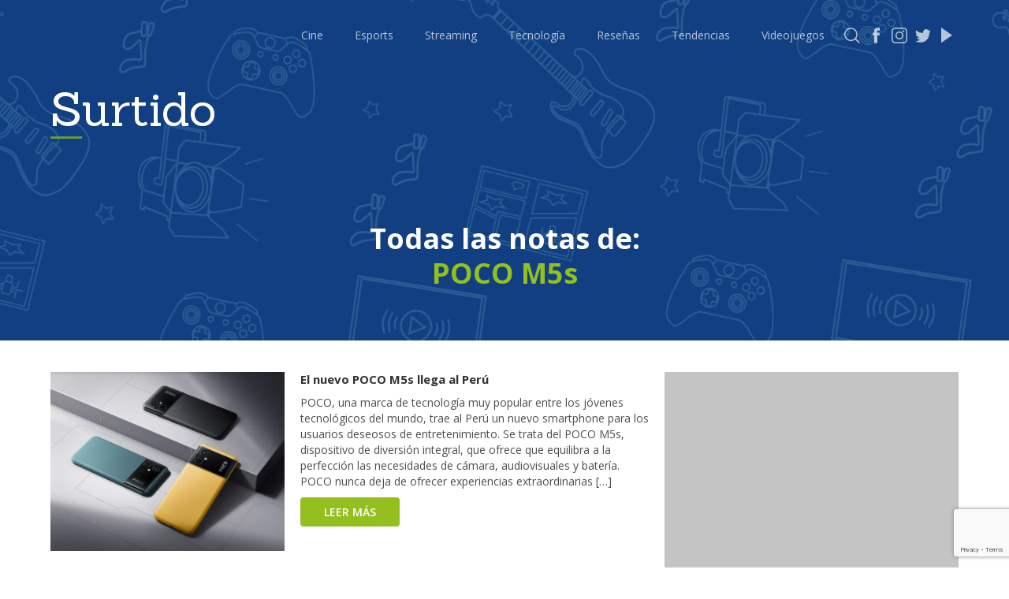

--- FILE ---
content_type: text/html; charset=utf-8
request_url: https://www.google.com/recaptcha/api2/anchor?ar=1&k=6Ley4s8ZAAAAAG5PtYIThjJkxa-S3LUsJwRLo35K&co=aHR0cHM6Ly9zdXJ0aWRvLnBlOjQ0Mw..&hl=en&v=PoyoqOPhxBO7pBk68S4YbpHZ&size=invisible&anchor-ms=20000&execute-ms=30000&cb=4vd3g6wwwq19
body_size: 48824
content:
<!DOCTYPE HTML><html dir="ltr" lang="en"><head><meta http-equiv="Content-Type" content="text/html; charset=UTF-8">
<meta http-equiv="X-UA-Compatible" content="IE=edge">
<title>reCAPTCHA</title>
<style type="text/css">
/* cyrillic-ext */
@font-face {
  font-family: 'Roboto';
  font-style: normal;
  font-weight: 400;
  font-stretch: 100%;
  src: url(//fonts.gstatic.com/s/roboto/v48/KFO7CnqEu92Fr1ME7kSn66aGLdTylUAMa3GUBHMdazTgWw.woff2) format('woff2');
  unicode-range: U+0460-052F, U+1C80-1C8A, U+20B4, U+2DE0-2DFF, U+A640-A69F, U+FE2E-FE2F;
}
/* cyrillic */
@font-face {
  font-family: 'Roboto';
  font-style: normal;
  font-weight: 400;
  font-stretch: 100%;
  src: url(//fonts.gstatic.com/s/roboto/v48/KFO7CnqEu92Fr1ME7kSn66aGLdTylUAMa3iUBHMdazTgWw.woff2) format('woff2');
  unicode-range: U+0301, U+0400-045F, U+0490-0491, U+04B0-04B1, U+2116;
}
/* greek-ext */
@font-face {
  font-family: 'Roboto';
  font-style: normal;
  font-weight: 400;
  font-stretch: 100%;
  src: url(//fonts.gstatic.com/s/roboto/v48/KFO7CnqEu92Fr1ME7kSn66aGLdTylUAMa3CUBHMdazTgWw.woff2) format('woff2');
  unicode-range: U+1F00-1FFF;
}
/* greek */
@font-face {
  font-family: 'Roboto';
  font-style: normal;
  font-weight: 400;
  font-stretch: 100%;
  src: url(//fonts.gstatic.com/s/roboto/v48/KFO7CnqEu92Fr1ME7kSn66aGLdTylUAMa3-UBHMdazTgWw.woff2) format('woff2');
  unicode-range: U+0370-0377, U+037A-037F, U+0384-038A, U+038C, U+038E-03A1, U+03A3-03FF;
}
/* math */
@font-face {
  font-family: 'Roboto';
  font-style: normal;
  font-weight: 400;
  font-stretch: 100%;
  src: url(//fonts.gstatic.com/s/roboto/v48/KFO7CnqEu92Fr1ME7kSn66aGLdTylUAMawCUBHMdazTgWw.woff2) format('woff2');
  unicode-range: U+0302-0303, U+0305, U+0307-0308, U+0310, U+0312, U+0315, U+031A, U+0326-0327, U+032C, U+032F-0330, U+0332-0333, U+0338, U+033A, U+0346, U+034D, U+0391-03A1, U+03A3-03A9, U+03B1-03C9, U+03D1, U+03D5-03D6, U+03F0-03F1, U+03F4-03F5, U+2016-2017, U+2034-2038, U+203C, U+2040, U+2043, U+2047, U+2050, U+2057, U+205F, U+2070-2071, U+2074-208E, U+2090-209C, U+20D0-20DC, U+20E1, U+20E5-20EF, U+2100-2112, U+2114-2115, U+2117-2121, U+2123-214F, U+2190, U+2192, U+2194-21AE, U+21B0-21E5, U+21F1-21F2, U+21F4-2211, U+2213-2214, U+2216-22FF, U+2308-230B, U+2310, U+2319, U+231C-2321, U+2336-237A, U+237C, U+2395, U+239B-23B7, U+23D0, U+23DC-23E1, U+2474-2475, U+25AF, U+25B3, U+25B7, U+25BD, U+25C1, U+25CA, U+25CC, U+25FB, U+266D-266F, U+27C0-27FF, U+2900-2AFF, U+2B0E-2B11, U+2B30-2B4C, U+2BFE, U+3030, U+FF5B, U+FF5D, U+1D400-1D7FF, U+1EE00-1EEFF;
}
/* symbols */
@font-face {
  font-family: 'Roboto';
  font-style: normal;
  font-weight: 400;
  font-stretch: 100%;
  src: url(//fonts.gstatic.com/s/roboto/v48/KFO7CnqEu92Fr1ME7kSn66aGLdTylUAMaxKUBHMdazTgWw.woff2) format('woff2');
  unicode-range: U+0001-000C, U+000E-001F, U+007F-009F, U+20DD-20E0, U+20E2-20E4, U+2150-218F, U+2190, U+2192, U+2194-2199, U+21AF, U+21E6-21F0, U+21F3, U+2218-2219, U+2299, U+22C4-22C6, U+2300-243F, U+2440-244A, U+2460-24FF, U+25A0-27BF, U+2800-28FF, U+2921-2922, U+2981, U+29BF, U+29EB, U+2B00-2BFF, U+4DC0-4DFF, U+FFF9-FFFB, U+10140-1018E, U+10190-1019C, U+101A0, U+101D0-101FD, U+102E0-102FB, U+10E60-10E7E, U+1D2C0-1D2D3, U+1D2E0-1D37F, U+1F000-1F0FF, U+1F100-1F1AD, U+1F1E6-1F1FF, U+1F30D-1F30F, U+1F315, U+1F31C, U+1F31E, U+1F320-1F32C, U+1F336, U+1F378, U+1F37D, U+1F382, U+1F393-1F39F, U+1F3A7-1F3A8, U+1F3AC-1F3AF, U+1F3C2, U+1F3C4-1F3C6, U+1F3CA-1F3CE, U+1F3D4-1F3E0, U+1F3ED, U+1F3F1-1F3F3, U+1F3F5-1F3F7, U+1F408, U+1F415, U+1F41F, U+1F426, U+1F43F, U+1F441-1F442, U+1F444, U+1F446-1F449, U+1F44C-1F44E, U+1F453, U+1F46A, U+1F47D, U+1F4A3, U+1F4B0, U+1F4B3, U+1F4B9, U+1F4BB, U+1F4BF, U+1F4C8-1F4CB, U+1F4D6, U+1F4DA, U+1F4DF, U+1F4E3-1F4E6, U+1F4EA-1F4ED, U+1F4F7, U+1F4F9-1F4FB, U+1F4FD-1F4FE, U+1F503, U+1F507-1F50B, U+1F50D, U+1F512-1F513, U+1F53E-1F54A, U+1F54F-1F5FA, U+1F610, U+1F650-1F67F, U+1F687, U+1F68D, U+1F691, U+1F694, U+1F698, U+1F6AD, U+1F6B2, U+1F6B9-1F6BA, U+1F6BC, U+1F6C6-1F6CF, U+1F6D3-1F6D7, U+1F6E0-1F6EA, U+1F6F0-1F6F3, U+1F6F7-1F6FC, U+1F700-1F7FF, U+1F800-1F80B, U+1F810-1F847, U+1F850-1F859, U+1F860-1F887, U+1F890-1F8AD, U+1F8B0-1F8BB, U+1F8C0-1F8C1, U+1F900-1F90B, U+1F93B, U+1F946, U+1F984, U+1F996, U+1F9E9, U+1FA00-1FA6F, U+1FA70-1FA7C, U+1FA80-1FA89, U+1FA8F-1FAC6, U+1FACE-1FADC, U+1FADF-1FAE9, U+1FAF0-1FAF8, U+1FB00-1FBFF;
}
/* vietnamese */
@font-face {
  font-family: 'Roboto';
  font-style: normal;
  font-weight: 400;
  font-stretch: 100%;
  src: url(//fonts.gstatic.com/s/roboto/v48/KFO7CnqEu92Fr1ME7kSn66aGLdTylUAMa3OUBHMdazTgWw.woff2) format('woff2');
  unicode-range: U+0102-0103, U+0110-0111, U+0128-0129, U+0168-0169, U+01A0-01A1, U+01AF-01B0, U+0300-0301, U+0303-0304, U+0308-0309, U+0323, U+0329, U+1EA0-1EF9, U+20AB;
}
/* latin-ext */
@font-face {
  font-family: 'Roboto';
  font-style: normal;
  font-weight: 400;
  font-stretch: 100%;
  src: url(//fonts.gstatic.com/s/roboto/v48/KFO7CnqEu92Fr1ME7kSn66aGLdTylUAMa3KUBHMdazTgWw.woff2) format('woff2');
  unicode-range: U+0100-02BA, U+02BD-02C5, U+02C7-02CC, U+02CE-02D7, U+02DD-02FF, U+0304, U+0308, U+0329, U+1D00-1DBF, U+1E00-1E9F, U+1EF2-1EFF, U+2020, U+20A0-20AB, U+20AD-20C0, U+2113, U+2C60-2C7F, U+A720-A7FF;
}
/* latin */
@font-face {
  font-family: 'Roboto';
  font-style: normal;
  font-weight: 400;
  font-stretch: 100%;
  src: url(//fonts.gstatic.com/s/roboto/v48/KFO7CnqEu92Fr1ME7kSn66aGLdTylUAMa3yUBHMdazQ.woff2) format('woff2');
  unicode-range: U+0000-00FF, U+0131, U+0152-0153, U+02BB-02BC, U+02C6, U+02DA, U+02DC, U+0304, U+0308, U+0329, U+2000-206F, U+20AC, U+2122, U+2191, U+2193, U+2212, U+2215, U+FEFF, U+FFFD;
}
/* cyrillic-ext */
@font-face {
  font-family: 'Roboto';
  font-style: normal;
  font-weight: 500;
  font-stretch: 100%;
  src: url(//fonts.gstatic.com/s/roboto/v48/KFO7CnqEu92Fr1ME7kSn66aGLdTylUAMa3GUBHMdazTgWw.woff2) format('woff2');
  unicode-range: U+0460-052F, U+1C80-1C8A, U+20B4, U+2DE0-2DFF, U+A640-A69F, U+FE2E-FE2F;
}
/* cyrillic */
@font-face {
  font-family: 'Roboto';
  font-style: normal;
  font-weight: 500;
  font-stretch: 100%;
  src: url(//fonts.gstatic.com/s/roboto/v48/KFO7CnqEu92Fr1ME7kSn66aGLdTylUAMa3iUBHMdazTgWw.woff2) format('woff2');
  unicode-range: U+0301, U+0400-045F, U+0490-0491, U+04B0-04B1, U+2116;
}
/* greek-ext */
@font-face {
  font-family: 'Roboto';
  font-style: normal;
  font-weight: 500;
  font-stretch: 100%;
  src: url(//fonts.gstatic.com/s/roboto/v48/KFO7CnqEu92Fr1ME7kSn66aGLdTylUAMa3CUBHMdazTgWw.woff2) format('woff2');
  unicode-range: U+1F00-1FFF;
}
/* greek */
@font-face {
  font-family: 'Roboto';
  font-style: normal;
  font-weight: 500;
  font-stretch: 100%;
  src: url(//fonts.gstatic.com/s/roboto/v48/KFO7CnqEu92Fr1ME7kSn66aGLdTylUAMa3-UBHMdazTgWw.woff2) format('woff2');
  unicode-range: U+0370-0377, U+037A-037F, U+0384-038A, U+038C, U+038E-03A1, U+03A3-03FF;
}
/* math */
@font-face {
  font-family: 'Roboto';
  font-style: normal;
  font-weight: 500;
  font-stretch: 100%;
  src: url(//fonts.gstatic.com/s/roboto/v48/KFO7CnqEu92Fr1ME7kSn66aGLdTylUAMawCUBHMdazTgWw.woff2) format('woff2');
  unicode-range: U+0302-0303, U+0305, U+0307-0308, U+0310, U+0312, U+0315, U+031A, U+0326-0327, U+032C, U+032F-0330, U+0332-0333, U+0338, U+033A, U+0346, U+034D, U+0391-03A1, U+03A3-03A9, U+03B1-03C9, U+03D1, U+03D5-03D6, U+03F0-03F1, U+03F4-03F5, U+2016-2017, U+2034-2038, U+203C, U+2040, U+2043, U+2047, U+2050, U+2057, U+205F, U+2070-2071, U+2074-208E, U+2090-209C, U+20D0-20DC, U+20E1, U+20E5-20EF, U+2100-2112, U+2114-2115, U+2117-2121, U+2123-214F, U+2190, U+2192, U+2194-21AE, U+21B0-21E5, U+21F1-21F2, U+21F4-2211, U+2213-2214, U+2216-22FF, U+2308-230B, U+2310, U+2319, U+231C-2321, U+2336-237A, U+237C, U+2395, U+239B-23B7, U+23D0, U+23DC-23E1, U+2474-2475, U+25AF, U+25B3, U+25B7, U+25BD, U+25C1, U+25CA, U+25CC, U+25FB, U+266D-266F, U+27C0-27FF, U+2900-2AFF, U+2B0E-2B11, U+2B30-2B4C, U+2BFE, U+3030, U+FF5B, U+FF5D, U+1D400-1D7FF, U+1EE00-1EEFF;
}
/* symbols */
@font-face {
  font-family: 'Roboto';
  font-style: normal;
  font-weight: 500;
  font-stretch: 100%;
  src: url(//fonts.gstatic.com/s/roboto/v48/KFO7CnqEu92Fr1ME7kSn66aGLdTylUAMaxKUBHMdazTgWw.woff2) format('woff2');
  unicode-range: U+0001-000C, U+000E-001F, U+007F-009F, U+20DD-20E0, U+20E2-20E4, U+2150-218F, U+2190, U+2192, U+2194-2199, U+21AF, U+21E6-21F0, U+21F3, U+2218-2219, U+2299, U+22C4-22C6, U+2300-243F, U+2440-244A, U+2460-24FF, U+25A0-27BF, U+2800-28FF, U+2921-2922, U+2981, U+29BF, U+29EB, U+2B00-2BFF, U+4DC0-4DFF, U+FFF9-FFFB, U+10140-1018E, U+10190-1019C, U+101A0, U+101D0-101FD, U+102E0-102FB, U+10E60-10E7E, U+1D2C0-1D2D3, U+1D2E0-1D37F, U+1F000-1F0FF, U+1F100-1F1AD, U+1F1E6-1F1FF, U+1F30D-1F30F, U+1F315, U+1F31C, U+1F31E, U+1F320-1F32C, U+1F336, U+1F378, U+1F37D, U+1F382, U+1F393-1F39F, U+1F3A7-1F3A8, U+1F3AC-1F3AF, U+1F3C2, U+1F3C4-1F3C6, U+1F3CA-1F3CE, U+1F3D4-1F3E0, U+1F3ED, U+1F3F1-1F3F3, U+1F3F5-1F3F7, U+1F408, U+1F415, U+1F41F, U+1F426, U+1F43F, U+1F441-1F442, U+1F444, U+1F446-1F449, U+1F44C-1F44E, U+1F453, U+1F46A, U+1F47D, U+1F4A3, U+1F4B0, U+1F4B3, U+1F4B9, U+1F4BB, U+1F4BF, U+1F4C8-1F4CB, U+1F4D6, U+1F4DA, U+1F4DF, U+1F4E3-1F4E6, U+1F4EA-1F4ED, U+1F4F7, U+1F4F9-1F4FB, U+1F4FD-1F4FE, U+1F503, U+1F507-1F50B, U+1F50D, U+1F512-1F513, U+1F53E-1F54A, U+1F54F-1F5FA, U+1F610, U+1F650-1F67F, U+1F687, U+1F68D, U+1F691, U+1F694, U+1F698, U+1F6AD, U+1F6B2, U+1F6B9-1F6BA, U+1F6BC, U+1F6C6-1F6CF, U+1F6D3-1F6D7, U+1F6E0-1F6EA, U+1F6F0-1F6F3, U+1F6F7-1F6FC, U+1F700-1F7FF, U+1F800-1F80B, U+1F810-1F847, U+1F850-1F859, U+1F860-1F887, U+1F890-1F8AD, U+1F8B0-1F8BB, U+1F8C0-1F8C1, U+1F900-1F90B, U+1F93B, U+1F946, U+1F984, U+1F996, U+1F9E9, U+1FA00-1FA6F, U+1FA70-1FA7C, U+1FA80-1FA89, U+1FA8F-1FAC6, U+1FACE-1FADC, U+1FADF-1FAE9, U+1FAF0-1FAF8, U+1FB00-1FBFF;
}
/* vietnamese */
@font-face {
  font-family: 'Roboto';
  font-style: normal;
  font-weight: 500;
  font-stretch: 100%;
  src: url(//fonts.gstatic.com/s/roboto/v48/KFO7CnqEu92Fr1ME7kSn66aGLdTylUAMa3OUBHMdazTgWw.woff2) format('woff2');
  unicode-range: U+0102-0103, U+0110-0111, U+0128-0129, U+0168-0169, U+01A0-01A1, U+01AF-01B0, U+0300-0301, U+0303-0304, U+0308-0309, U+0323, U+0329, U+1EA0-1EF9, U+20AB;
}
/* latin-ext */
@font-face {
  font-family: 'Roboto';
  font-style: normal;
  font-weight: 500;
  font-stretch: 100%;
  src: url(//fonts.gstatic.com/s/roboto/v48/KFO7CnqEu92Fr1ME7kSn66aGLdTylUAMa3KUBHMdazTgWw.woff2) format('woff2');
  unicode-range: U+0100-02BA, U+02BD-02C5, U+02C7-02CC, U+02CE-02D7, U+02DD-02FF, U+0304, U+0308, U+0329, U+1D00-1DBF, U+1E00-1E9F, U+1EF2-1EFF, U+2020, U+20A0-20AB, U+20AD-20C0, U+2113, U+2C60-2C7F, U+A720-A7FF;
}
/* latin */
@font-face {
  font-family: 'Roboto';
  font-style: normal;
  font-weight: 500;
  font-stretch: 100%;
  src: url(//fonts.gstatic.com/s/roboto/v48/KFO7CnqEu92Fr1ME7kSn66aGLdTylUAMa3yUBHMdazQ.woff2) format('woff2');
  unicode-range: U+0000-00FF, U+0131, U+0152-0153, U+02BB-02BC, U+02C6, U+02DA, U+02DC, U+0304, U+0308, U+0329, U+2000-206F, U+20AC, U+2122, U+2191, U+2193, U+2212, U+2215, U+FEFF, U+FFFD;
}
/* cyrillic-ext */
@font-face {
  font-family: 'Roboto';
  font-style: normal;
  font-weight: 900;
  font-stretch: 100%;
  src: url(//fonts.gstatic.com/s/roboto/v48/KFO7CnqEu92Fr1ME7kSn66aGLdTylUAMa3GUBHMdazTgWw.woff2) format('woff2');
  unicode-range: U+0460-052F, U+1C80-1C8A, U+20B4, U+2DE0-2DFF, U+A640-A69F, U+FE2E-FE2F;
}
/* cyrillic */
@font-face {
  font-family: 'Roboto';
  font-style: normal;
  font-weight: 900;
  font-stretch: 100%;
  src: url(//fonts.gstatic.com/s/roboto/v48/KFO7CnqEu92Fr1ME7kSn66aGLdTylUAMa3iUBHMdazTgWw.woff2) format('woff2');
  unicode-range: U+0301, U+0400-045F, U+0490-0491, U+04B0-04B1, U+2116;
}
/* greek-ext */
@font-face {
  font-family: 'Roboto';
  font-style: normal;
  font-weight: 900;
  font-stretch: 100%;
  src: url(//fonts.gstatic.com/s/roboto/v48/KFO7CnqEu92Fr1ME7kSn66aGLdTylUAMa3CUBHMdazTgWw.woff2) format('woff2');
  unicode-range: U+1F00-1FFF;
}
/* greek */
@font-face {
  font-family: 'Roboto';
  font-style: normal;
  font-weight: 900;
  font-stretch: 100%;
  src: url(//fonts.gstatic.com/s/roboto/v48/KFO7CnqEu92Fr1ME7kSn66aGLdTylUAMa3-UBHMdazTgWw.woff2) format('woff2');
  unicode-range: U+0370-0377, U+037A-037F, U+0384-038A, U+038C, U+038E-03A1, U+03A3-03FF;
}
/* math */
@font-face {
  font-family: 'Roboto';
  font-style: normal;
  font-weight: 900;
  font-stretch: 100%;
  src: url(//fonts.gstatic.com/s/roboto/v48/KFO7CnqEu92Fr1ME7kSn66aGLdTylUAMawCUBHMdazTgWw.woff2) format('woff2');
  unicode-range: U+0302-0303, U+0305, U+0307-0308, U+0310, U+0312, U+0315, U+031A, U+0326-0327, U+032C, U+032F-0330, U+0332-0333, U+0338, U+033A, U+0346, U+034D, U+0391-03A1, U+03A3-03A9, U+03B1-03C9, U+03D1, U+03D5-03D6, U+03F0-03F1, U+03F4-03F5, U+2016-2017, U+2034-2038, U+203C, U+2040, U+2043, U+2047, U+2050, U+2057, U+205F, U+2070-2071, U+2074-208E, U+2090-209C, U+20D0-20DC, U+20E1, U+20E5-20EF, U+2100-2112, U+2114-2115, U+2117-2121, U+2123-214F, U+2190, U+2192, U+2194-21AE, U+21B0-21E5, U+21F1-21F2, U+21F4-2211, U+2213-2214, U+2216-22FF, U+2308-230B, U+2310, U+2319, U+231C-2321, U+2336-237A, U+237C, U+2395, U+239B-23B7, U+23D0, U+23DC-23E1, U+2474-2475, U+25AF, U+25B3, U+25B7, U+25BD, U+25C1, U+25CA, U+25CC, U+25FB, U+266D-266F, U+27C0-27FF, U+2900-2AFF, U+2B0E-2B11, U+2B30-2B4C, U+2BFE, U+3030, U+FF5B, U+FF5D, U+1D400-1D7FF, U+1EE00-1EEFF;
}
/* symbols */
@font-face {
  font-family: 'Roboto';
  font-style: normal;
  font-weight: 900;
  font-stretch: 100%;
  src: url(//fonts.gstatic.com/s/roboto/v48/KFO7CnqEu92Fr1ME7kSn66aGLdTylUAMaxKUBHMdazTgWw.woff2) format('woff2');
  unicode-range: U+0001-000C, U+000E-001F, U+007F-009F, U+20DD-20E0, U+20E2-20E4, U+2150-218F, U+2190, U+2192, U+2194-2199, U+21AF, U+21E6-21F0, U+21F3, U+2218-2219, U+2299, U+22C4-22C6, U+2300-243F, U+2440-244A, U+2460-24FF, U+25A0-27BF, U+2800-28FF, U+2921-2922, U+2981, U+29BF, U+29EB, U+2B00-2BFF, U+4DC0-4DFF, U+FFF9-FFFB, U+10140-1018E, U+10190-1019C, U+101A0, U+101D0-101FD, U+102E0-102FB, U+10E60-10E7E, U+1D2C0-1D2D3, U+1D2E0-1D37F, U+1F000-1F0FF, U+1F100-1F1AD, U+1F1E6-1F1FF, U+1F30D-1F30F, U+1F315, U+1F31C, U+1F31E, U+1F320-1F32C, U+1F336, U+1F378, U+1F37D, U+1F382, U+1F393-1F39F, U+1F3A7-1F3A8, U+1F3AC-1F3AF, U+1F3C2, U+1F3C4-1F3C6, U+1F3CA-1F3CE, U+1F3D4-1F3E0, U+1F3ED, U+1F3F1-1F3F3, U+1F3F5-1F3F7, U+1F408, U+1F415, U+1F41F, U+1F426, U+1F43F, U+1F441-1F442, U+1F444, U+1F446-1F449, U+1F44C-1F44E, U+1F453, U+1F46A, U+1F47D, U+1F4A3, U+1F4B0, U+1F4B3, U+1F4B9, U+1F4BB, U+1F4BF, U+1F4C8-1F4CB, U+1F4D6, U+1F4DA, U+1F4DF, U+1F4E3-1F4E6, U+1F4EA-1F4ED, U+1F4F7, U+1F4F9-1F4FB, U+1F4FD-1F4FE, U+1F503, U+1F507-1F50B, U+1F50D, U+1F512-1F513, U+1F53E-1F54A, U+1F54F-1F5FA, U+1F610, U+1F650-1F67F, U+1F687, U+1F68D, U+1F691, U+1F694, U+1F698, U+1F6AD, U+1F6B2, U+1F6B9-1F6BA, U+1F6BC, U+1F6C6-1F6CF, U+1F6D3-1F6D7, U+1F6E0-1F6EA, U+1F6F0-1F6F3, U+1F6F7-1F6FC, U+1F700-1F7FF, U+1F800-1F80B, U+1F810-1F847, U+1F850-1F859, U+1F860-1F887, U+1F890-1F8AD, U+1F8B0-1F8BB, U+1F8C0-1F8C1, U+1F900-1F90B, U+1F93B, U+1F946, U+1F984, U+1F996, U+1F9E9, U+1FA00-1FA6F, U+1FA70-1FA7C, U+1FA80-1FA89, U+1FA8F-1FAC6, U+1FACE-1FADC, U+1FADF-1FAE9, U+1FAF0-1FAF8, U+1FB00-1FBFF;
}
/* vietnamese */
@font-face {
  font-family: 'Roboto';
  font-style: normal;
  font-weight: 900;
  font-stretch: 100%;
  src: url(//fonts.gstatic.com/s/roboto/v48/KFO7CnqEu92Fr1ME7kSn66aGLdTylUAMa3OUBHMdazTgWw.woff2) format('woff2');
  unicode-range: U+0102-0103, U+0110-0111, U+0128-0129, U+0168-0169, U+01A0-01A1, U+01AF-01B0, U+0300-0301, U+0303-0304, U+0308-0309, U+0323, U+0329, U+1EA0-1EF9, U+20AB;
}
/* latin-ext */
@font-face {
  font-family: 'Roboto';
  font-style: normal;
  font-weight: 900;
  font-stretch: 100%;
  src: url(//fonts.gstatic.com/s/roboto/v48/KFO7CnqEu92Fr1ME7kSn66aGLdTylUAMa3KUBHMdazTgWw.woff2) format('woff2');
  unicode-range: U+0100-02BA, U+02BD-02C5, U+02C7-02CC, U+02CE-02D7, U+02DD-02FF, U+0304, U+0308, U+0329, U+1D00-1DBF, U+1E00-1E9F, U+1EF2-1EFF, U+2020, U+20A0-20AB, U+20AD-20C0, U+2113, U+2C60-2C7F, U+A720-A7FF;
}
/* latin */
@font-face {
  font-family: 'Roboto';
  font-style: normal;
  font-weight: 900;
  font-stretch: 100%;
  src: url(//fonts.gstatic.com/s/roboto/v48/KFO7CnqEu92Fr1ME7kSn66aGLdTylUAMa3yUBHMdazQ.woff2) format('woff2');
  unicode-range: U+0000-00FF, U+0131, U+0152-0153, U+02BB-02BC, U+02C6, U+02DA, U+02DC, U+0304, U+0308, U+0329, U+2000-206F, U+20AC, U+2122, U+2191, U+2193, U+2212, U+2215, U+FEFF, U+FFFD;
}

</style>
<link rel="stylesheet" type="text/css" href="https://www.gstatic.com/recaptcha/releases/PoyoqOPhxBO7pBk68S4YbpHZ/styles__ltr.css">
<script nonce="QXUBLDLmTuKyvQpFOO7uJQ" type="text/javascript">window['__recaptcha_api'] = 'https://www.google.com/recaptcha/api2/';</script>
<script type="text/javascript" src="https://www.gstatic.com/recaptcha/releases/PoyoqOPhxBO7pBk68S4YbpHZ/recaptcha__en.js" nonce="QXUBLDLmTuKyvQpFOO7uJQ">
      
    </script></head>
<body><div id="rc-anchor-alert" class="rc-anchor-alert"></div>
<input type="hidden" id="recaptcha-token" value="[base64]">
<script type="text/javascript" nonce="QXUBLDLmTuKyvQpFOO7uJQ">
      recaptcha.anchor.Main.init("[\x22ainput\x22,[\x22bgdata\x22,\x22\x22,\[base64]/[base64]/MjU1Ong/[base64]/[base64]/[base64]/[base64]/[base64]/[base64]/[base64]/[base64]/[base64]/[base64]/[base64]/[base64]/[base64]/[base64]/[base64]\\u003d\x22,\[base64]\\u003d\\u003d\x22,\x22wooAbMKdYcKzMTDDnHDDmsKvNsOwa8O6d8KQUnF2w7o2wosEw5hFcsOpw7fCqU3DksOTw4PCn8KFw7DCi8KMw5LCtsOgw7/[base64]/DgMKGw7nDnMKgwpfCjD/CnBrCjkl/MHLDtSvClAbCosOlIcKjbVIvEUvChMOYAHPDtsOuw4TDuMOlDQwPwqfDhTTDrcK8w75Fw4oqBsKvAMKkYMK4FTfDkn7CrMOqNH1xw7d5wqhOwoXDqloTfkcPHcOrw6F9ZDHCjcK8WsKmF8Kqw4Bfw6PDjgfCmknCgA/DgMKFAcK8GXptCCxKX8KPCMOwE8OHJ2Q6w5/Ctn/DnsOsQsKFwpvCkcOzwrpaYMK8wo3CtwzCtMKBwoXCoRV7wrFOw6jCrsK0w6DCim3DrA84wrvCk8K6w4IMwqHDoS0ewpvCv2xJCcOFLMOnw7REw6lmw7fCiMOKEDZ2w6xfw43Cs37DkHHDu1HDk0c+w5lyZ8KmQW/DpxoCdUwKWcKEwpDCog5lw73DsMO7w5zDt3FHNVEOw7zDonnDj0UvOi5fTsKlwqwEesOVw7TDhAsCJsOQwrvCp8KIc8OfI8OzwphKWcOWHRgQSMOyw7XCo8KxwrFrw7s7X37CmTbDv8KAw5fDl8OhIzt7YWoMA1XDjXXCjC/DnChawpTChl/[base64]/J8KleXHDpMKuwrrCnh/[base64]/Cu8OGw5EXw4LCrMKfEBDDvgDDpnLCmMO1YcOTw5Zlw75awqB9w6Qvw5sbw4LDqcKyfcOywpPDnMK0QsKkV8KrAMKYFcO3w7HCo2waw4UwwoMuwrjDpmTDr3vCixTDiE/Doh7Cijw5JGknwqHCji7DtsKsCR0yDS/DhMKOeg/DkybDlDTCs8K9w5vDt8K1BU3DphcIwok6w5RhwqJ6wpIUZ8KTMkBpH2TCksKSw59Pw7AUJcOiwoZlwqXDiVvCl8KRR8K3w73DgMK6NsKcwrjCl8O+e8OmTsKmw5jDosOxwp9tw7tKwq7Dtl8Rwr7CplPDjcKBwrJyw7/DmMOyb1rCisOUPTHDqk7Co8KmOA3Co8Ozw5PDrUQYwp5Jw5NgKMKDBF1+YSggw7VxwoPDiC4vY8OkPsK1UcORw4vCtMONNAPCnsOnZ8OrL8Opwoknw5NFwoTCnsODw516wqzDvcK0woQDwpbDnXnCvBIIwrUuwpF1w4HDpBFwGsK4w7bDssOGbHAVXcKOwrEow7/Cr0MWwoLDk8OVwr7Cv8KbwqDCiMOpF8K9wrlzwq4VwpVow4XCvho/w6TCmCnDnWTDhRNyRcO7wpgdw5lSPsO0wrrDjsKtZwXCvA0FWTnCmMODGMKCwp7DuTLCqUE/JsK7w7NPw5hsGhJiw6rDiMKYSsOfUsKuwoVSwrjDpErDgsKMDRrDgCrChMOQw6FHFhrDhhRpw7k/wrQ2aVnCt8Obwq9pDnjCjsKnRSvDmWcJwr/[base64]/DhsKRwpbDjcOXWMOPwoPDsXhJJBUmBcOgYVUhMcOMPMKqEWNmw4HCiMOsb8OSbEQVw4HCgnMGw54sDMKrw5nDunskwr4/[base64]/wqRlwo7Ckj0pwo5pw47DtRNvwonCtkk9wqrDgGhoMMO9wo4mw7HDqF7CtFExwpHCrcOZw5zCsMKuw5BYE1tofGjCiC57fMKXR3rDv8Kzbw12TcO4wos0JxwUUsOZw4HDtzXDnMOlZMOMXsOnE8KEw75hYQoUWwgkXDhFwp/[base64]/DnG4AbW8iw5HCuH/ChRVINyEUFkp1w6jDnEV7BzQJKsKmw6kKw5rCp8OsQMOYwodOEsKjMMKlWVdcw4TDjS3CqcKFwrbCglfDoHHDjBoVYxkDWQsUdcK8wr5Pwo11cB0HwqHDvmIawqzDmnlhwqhcO0jDlRVWw4/[base64]/DkGR4McK7DQbCl8O4GcKJwq9tEMK3wqnCuMOew7PCqSzCgXgGDQ8SDG8LwrvDun9vC1DCu3lEw7DCjcO9w7RKDcOKwr/Dj24RLsKzQzPCs13CtUI3w53CtMKoNAhlw6/[base64]/CvwDCvAfCmEnDkWTDvzR8WcOUJWlVD8KuwovDowZiw6XChDLDi8KGdcKIa33CisKGw5zCnHjDugAtwo/CpUdfEGwWwp8OTsOgGMK4w6DCj2HCh1nDq8KdUMKeFgVNEgMDw6PDrcK3w4fCj2AdZSTDlygmN8OhVgB3JhrDiEPDjw0MwrFjwqsuYcKDwpVrw40xwrxHb8ObfSsoBCXCpk7DqBcNWS0DBUHDh8Owwo5ow4bDq8Oowoh7wqXCr8OKKl4pw7/CvBLChi9NfcOPIcOWwrTClMOTwqfCoMOzDmHDpMOYPFXDjDMBR0Z+w7RXwo5kwrTCjsKowrDCl8K3wqc5RyzDi08ww7/CiMOtKj9ow5wGw45/[base64]/CgFswqXDlcOLwojDvHDCuyxCwrZ9UsOqUcORwovDjsK9wrrCigfCucOjc8OgKcKjwojDpU1BQUVZW8KtNMKkLsKww6PCrMKJw5Imw4Jsw6vCmyc8wpbCkm/[base64]/CmMKOLCExVsKAOShiw6RQQMK5b3LCicO/w67Dh0ByYsK3AAw1wpFIw5TCoMOIV8K+TsOGwrt/woLDs8OGwrjDo3xGXMO2wpUZw6PDjGJ3w5rCkTDDqcOawowWw4zDuS/Dl2Bnw710SsKNw43Cj0rCjcKrwrTDqsKFwqsdDcOwwpY/F8KwbcKpV8KvwrzDtS1vw7RYf2MwCWNmcjPDncKfLAjDs8OWXcOKw6PCnT7Di8K3ND8mAMOAb2USCcOkbyjDsi8AMcO/w7XCmsKsdnjDqWXDosO7wp/CgcK3U8KHw6TChljCkMKLw607wp8HNSzDsC1fwp92wohmBm9pw77Cv8KjEMOKeH/DtmoBwqHDg8OPw4LDomlaw4/DscKCGMKychV1eRrDp1k0SMKGwpjDl10cNnp+e0fCt3PDuAIhwoIFPEfChmXDlmhFZ8K+w6/ClDLDksKERylYw4N4IENmw5rCiMOrw4Yfw4Bbw5tlw73Crj88Kw3ClGMJV8K/IcKawq7DpjfCvTXCviQ9S8K3wqJ5VmfClMODwpfCoinCisObw4rDl1xqJSbDhz7Dk8KowqQqw4zCr3BPwq3DhVEpw6rDrmYVOcK2a8KkEMKYwr1zw5nDucOKdlrDggvDjx7CqUPDlWzCgGDCnw3CnMO2FsK2M8OHPMKmZHDCrVN/wpbCp2wWGEIiLxnDi2DCqx7Cp8KeS1x0wotxwrNGw4rDosOZWHcXw63Ch8KVwofDhMKLwp/DuMOVUg/[base64]/flvCqmLDosK9wrTDpMO0ZcKGw7XDrcK+w4h3L8OnJ8Ovw7Qrwodyw4x9wrtwwpXDpMOSw5HDjF5nR8KzFsK/w6hkwrfCjcKcw7waYiNzw77DhBprJSrDkmUYMsKHw74jwrfCtBppwofDpTbDm8O0wpjDpsOHw7/[base64]/[base64]/wrPCtzfDkMO4w7zDosKjwpYtT8OJw6ZHWsKLwqvDucKkwpsedMO5w7AswpPClwDDucODwphMRsK/[base64]/CksKZIMOhHH8sbsKiw6Uyw7/DgMOlUMKkeUDDpDTCr8KZbMOaXsKFw6YjwqPDiCskGcOOw7RNw5xnwrFfw5Jxw5USwrjDgcOxWnbDhVR+SAfDlFLCn0MVWzxZwpYhw7XDjsO8wpcqcsKcB1NYFMOXC8KWfsO+wphuwrl0QMO7Inhowr3CucO+wpvDsBgIWH/Cuz59dMOcRDPCmlLDj2fDosKQd8OCwpXCqcOjX8OtV3LChsOUwphgw6oybsOBw5jDlmTCjcO6SykCw5MvwrvCv0HDqyLCpRUNwp91JA3CgcOMwqDCrsKyTcO0wrTCnijDlXhZOBnCvDsWbR9TwpHChsO/[base64]/DqcKxA8OWFcKqDlPDmxPDssONw7vClcO1w54mwo7Dp8OFwqPCksOpQWVKCcOowplkw5XDnHRQezrDqm8HYsOYw6rDjsOow5MxB8K+O8OXbsKbwrnCqwdSNsOxw4rDrnnDsMONWnstwqPDtDEWHcOqT0/CssK6wps0wo1MwrvDnR9Rw53DnsOnw6bDtzZsworDl8KFBmQcwpjCvsKPW8KRwo5TZVV5w5wcwrXDlHEkwobChSpZaTzDrA/Cqw7DqcKwK8OwwrMdcSnCqxzCqADCmhfDtFUgwrMVwq5Uw7rCjSHDl2bCgcO7ZynCl3bDs8KFMsKCPzZ5G3zDoFowwpfDocKhw5/ClsOYwpbDgBXCpFTDqF7Djj/[base64]/CjsOzwrjDpMKhZcOow5wTwojDh8OrwrlnwqItwo/Dskw5MRnDgsKwWMKkw6J5T8KOTMKPYW7DocK1bBIowq/CkcOwfMKrLjjDhwnCncKhc8KVJMKURsOiwpglw7PDr2stwqJiesKnw4TDq8OsK1USw7bDmcK5esOAW3gVwqFmX8OGwp1SAcK2MsOawrgsw6XCsncpIsKqGsKrN0XDjMO/W8OOw5DCiQ8MA2pgHVoKKBYuw4LDnjxxRMOiw6fDtMO4w4XDisOGRcK+w5zDn8Okw7rCrlFwKsOoWTvDi8OMwokNw4LDo8KoEMKNYwfDuzDCm0xHw5XCksKRw5BSLisOCsOFKnDCuMO9woLDqD40csOMVX/DlH8YwrzCnMKWXkPDvFZbwpHCojvCtHdPI1fDlUwDPFxRL8KWw4PDphvDrcKcYWJbwoRkwpHCuVAIRMKDJTLDuSoVwrfDqlcAYsOtw5/CkRBefi3CrsKtVTRWXQbCpjhDwqlNw4kZfEB2w5YkIsOybMKvP3UDD193w4fDvMKpa0nDpidZcCrCv39UQsK7V8K4w45uA2ZDw6Y4w6zDnxfCg8K/w7NabWzDgsKeSn/Cggc/woV1FyUyCDtHwpjDocOfw7XCqsK7w6PCjXXCsVkOMcKrwoFPFMOIbVjCgXtiw53Ck8KRwoXDv8Ojw7PDjDXCjgDDqMOmwroowqbCg8OYUn5RMMKBw5jDqH3DlDjCkjPCscKsDDZrMngrHWNFw6IPw6hJwo3Ci8Kyw41Lw7/DjV7CrXrDryocAcKrVjRMB8OKMMKtwo/DpMK6fFRQw5/DgsKTwrVvwrDDg8KcY17DiMKbVg/DvGccwpdWYcKpUxVZw7Qaw4oPwo7DlmnCgxhxw6TDhMKXw6BPHMOgwrzDn8KUwpbDkl3CiwkMSwnCg8OlegsYwp5bwp16w53Dpi9zF8KQGSEbOkTCpsKVw63DgUFiw4w3C2Z/JSY+woYPMhVlw60Sw5xJXBQawpvDgMKIw6jCm8Odwq1vD8OiwovCgsKDLDvDiETCisOkF8OMPsOhwrLDlMK6diRZSnvCiElkPMOkdMKCRUsLckc7wpp8w7jCicKRRRoXDsKHwoTDtsOGDsOYwqbDh8OJMF/Dj1lWw6MmIXBHw6hww77DocKAS8KefCRtRcK4wokGR3JLfUDCkMOZw6k2w6TDkyDDr08ab1dUwpxgwozCvMO+w4Mdw5LCtgjChMO5N8O5w5bCjMOqeD/DtxjCpsOAw6k2YiEyw64AwpBaw7HCkVDDsQ41BcOzbWR6w6/[base64]/CmMOgw7jDiMKkwqoDw7LDoSFKfWMzdsOQw5UPw4vCil7DsAjDtcO/w4zCtEjChsOHw4J1w6nDnWvCtWMWw78NO8KmdMK4fErDrMO+wr4RIMKQCxksZ8OFwpRrw7DCslrDqsOHwq0qMksOw4Q/[base64]/[base64]/LMK4NcKhdcKhw6vCn8KVw47Dr8Ksf1kTNHZ2wprCssO3O3bCjRNVCcOjZsObw7zCkMOTFMKOcMOqwo7Dv8OGw5zDtMKUenlzwr0SwqUEPcOYGcORecOqw59hcMKrXBXDpn7Cg8O+wpcuDkXCrB/CtsK9ZMKACMOKMsOgwrhtLsKdMisiX3TDskbCjcOew696DAXDsHx2C3lgbkwsM8K/w7nDrMKzTsK0UBEbSF/CpMOjccOSXMKDwrgfYMOzwrZ7RcKhwoBqDgYLE3UHcWQxS8O/OHbCsVjDslUTw6VXwpzCisO3JUMzw55fQMKywqfCvsKuw7TClsO6w4HDk8O0I8OowqYvwpXCq0vDmsKZM8OXWMK7aQPDnFAVw7sQR8OJwqzDphYDwqQdHsOkDBbDscOGw6dUwrPCpGIHwqDCnHliw6bDiQAPwqMxw7c9PlPDlMK/OcOvw5BzwrbCqcK6wqfCjjTDtcOoTcK/w5/Cl8KoRMOIw7XCpm3DhcKSCAPDonxcecO+wpzCg8KyLhYkwrpDwqcfE10kX8OTw4rCv8Ocw63CmAjCvMOTw7wTZDrCgsOqVMKCwrzDqT9KwpjDlMKtwr8NWcK2wq5QL8KyJwnDvMK4MCLDg2jCun3DiwTDqMOAw44KwpLDiFQqMjNaw5bDoE/[base64]/DkwvDpnLCusK3w73CgQ/DssKPwqXCqcObwpw5w63DrAFtUlNUwo1ZYMKuTsKSHsOswpJQfi7Cr33DmgHDkcKvJAXDjcKSwrvDrQ0lw6HCl8OEKzHCvFIWWMKoRCrDn248HlpXB8OKDWAVa2XDiWHDq2jDpcKJw5PCqsOIesKRanPDicKnORV4IsOEw6ZrH0bDlVB7UcK0w7nChMK/VcKJwpzCj1rDmMOAw7tWwq/Doy7Dk8Obw6FuwpAvwq7Dq8K9QMKOw6dbwofDglHDhCFlw4rCgi7CsDLDhsO5AMO0YsOfLUxBwp1nwqomw4nDsiJnSVQhwqpNE8KtBkYmwrzDv0IDHg/[base64]/Dpn7Cs8ORe0R5w7jCtWzCgsKAwpknIMOTw5PCgUMwZsK8IFPCtMO5aMOewr4Kw6F0w6dUw4IEIcOzag0yw7hBw63CusKeSloUw6HCmWkUIMOhw4PClMO/w4oVU0/Ci8KrecOUNhHDrALDtmnCtsKeExvChCLDqEPDnMKiwrfCkGU/VnoYWSsZPsKXe8K0wovCqjXCh1BPwpnDinodAnDDpyjDqsOBwrbCtmAxVsOBwopSw6dPwp/CvcKew6sdGMOgBRdnwpNsw7rDkcKGaTJxAzQ5w61hwo89wpbCvUTCpcK9wqUPAMOEwpHDn0/CjTbCqsKuXwrDnxFmGx7Dt8KwZzMKSQfDn8OdbjA+GMKgw7NjFsKZw6zDkUfCiHhcw7khDWF/wpVAZ1/CtXPCqSzDocO7wrDClyNzBwnCr2IXwpfCh8K6QTpMPXTDrUgReMKsw4nCjUjCtVzCh8OfwobCpALCiG3DgcK0wqXDm8KrVsOXw7wrKS8qAHfCpm/Dp1hZw4bCv8KSRSkQKcO1wq3CkHjCtB9MwrPDlG59Q8KGAlPCiADCkcKGN8O5JCjDo8Oud8KaYcKWw5DDszgkBh7Dk30cwohEwqrDlMKge8K7EMKzMcOhw7PDi8OZw4p2w7cTw5zDpG3CoxMuflVLwp8Vw4XCt0N+FEBhSmVKw7Qse1hlAsODwq/[base64]/DnGbCq8KVwrLDvsKjbcOewo7DpSVLF8Kdw4/CpMKCUMO0w4fCo8OeBsK2wpxSw4dUYR0iW8OIOMKxwpR7wpwxwq9gUjRMG33DmDzDlcKpwqwbw7QMwozDhFhePlfCrUF/M8OCSlJMHsO1IMKaw7/DhsOjw6fDpQ53ZsOtwpDCs8OIZxbChDYnwqjDgsO7FcKgGkgnw7zDuH89QglZw44uw58qb8OaScKqKyPClsKsQH3DhsO9IS3DgsOGFnlMRzlResKmwqFRClEpw5d2Gi7DlnQ/K3pjS25MJzTDj8KFwr/Dn8O2L8O0Km3CkAPDusKdBcKhw6nDrBwoDjR6w5vDo8OxCXDChsKJwpZrUsOFw6A8wpfCqBTCq8OKTyh2GCgOeMKRfFoNw67CjSDCtCzCgWjCisKPw4bDhlZrUxUGwo3DjEktwoNFw4ECOsOjXS7Dv8KwdcOiwo1/QcO8w5vCgMKMHh3CiMKawoF7w7LCu8OcFQJ3V8KmwqDDtMKlwok2ME90FzczwpDCtcKswr/Do8KcVsO6NMOHwpTDtMOWV25xwp9mw6F3fFBIw6LCnzzCgEpXe8Okw4xmFkwMwprCkMKdPkPCrWgUUxZqaMOjScKgwqTDoMOpw4cCI8OUwrXDqsOqwp80NWoRQsK5w6VtRsO9PzfCkWXDgGdGX8OUw4jDrlA5XTo1wqPDkhoFw6/DviorM2ZeNMOhe3cHw7fCqzzCrsKxZMO7w67CjzYRwpVtZl8VfBrDtcOsw71QwpLDtcOiPghpTMK8NAjCv2TCrMOXW3ANHWHDmMO3eQx+IWQhw7VAw4rDtTnCk8OoOMOhOxbDl8OqaBrDl8OcXD8/wo3DogDDjsKewpPDscKwwo4dw4zDpcOpKR/Ds17Dv2Igwr1pwoXCmmYTw5XChCHCikJBw43DigQCMMOKwozCliXDgx5vwrY5w47CvsK/w7B8PiNfGsKxOcKHJsOkwrNCw4PCg8Kxw4U5KQEEMcKnBwwRM348wr3DtR3CnAJmPDMDw4rCpxhXw67CkGhgw6vDnSbDl8OTIcK4NG0UwqbDkcKNwpXDpsOcw4/CsMOBwqHDh8KvwrrDinXDiWoWw7hTwozDkmnCs8K3H3l3VzEJw7ALIFR/woN3DsO1JG94Yy3Cn8K9w4rDsMKWwotww6lwwqB6ZGbDh2DDrcOaVi08woJteMKbVsOGwqdkXcKHwohzw4pkX1cRwrEiw4wze8OYLzzCig/[base64]/[base64]/CikdCwqDCscOvwrp8Jks2wrnDpcKiJA5vXTfDlMKXwr7CkA4kCsOsw63Du8O6wp7Ck8KoCQfDu2DDuMO9OMOSw6o/[base64]/DiTPDhw/CsAfDgMOGw4jDpsOyA8Ouf8OjwolkHytzYMKEw7DDvcKzUsObHEt2CsOrw7Zbw5jCtWRmwqLDncOxwpwAwrJ8wp3CnnXDjGTDk0fCsMKZYcKbUw5SwoTCgGHDkCF3X2PCk3/CjsO+w7zCsMOGXVc6wqHCncK5cG/[base64]/[base64]/Do2fCsMOeIcOCw6TDmsOmZmEvCwNocTPDpGfCtn3DpwYAw7d4wpJqwpd3TRt3D8KLegZYw4VYNADDm8KsT0rCtsOWVMKbVsOGwo/DosOiwpYiw5kSw6w8S8K0L8Kww6fDtcKIwowHWsO+w6pewrXDnMOLJMOrwr5UwrIQTS1dBz0pwpjCqsKxD8O9w5MTw5jDrMKPG8KJw7rCiTzClwXDkjsZwo0GDMOowqfDvcKgw4nDkDnDrWIPJ8KwWzkZw4/Di8KfX8OGwoJVw6RvwqnDuVzDoMOTK8KDVEZiwoNtw6YXa18Sw6t/w5LDmDM2w4p8QsOSw4DDlMO+wpI2OMOsdSZ3wq0TXsO4w63DgS3DtkMfblthwrJ+wr7DnsKlw4jCtcKcw7rDkcKtecOqwrvDtkcdP8KKXMK/wr8swpXDicOgR2zDpsOHNxLClsOFVMOtBjtDw4XCvw7DtnnDtcK9wrHDtsKxaGBRfMOww6xKWkpcwqPDlD1VScKpw4LCmMKCC0nDpxRFWxDCsjnCpcKvwo3CsBnDl8Ksw6nCsDPCjT3DqB8iQcOsHGwwAFjDlyBYLV0Mwq/CicKkDXBxZjjCrMO1wqwnHB8RWAbCv8OmwoPDr8KJw7fCrwvDpMOBw6zCvW1SwofDssOlwp3CisKuXn7Dh8Kawphkw48gwobDtMOlw5ldw4VZHiViOsOBFDXDrA7CisOtVMO9ccKZw5LDh8O+C8Okw4lMKcOfOWDClgMbw4wEWsOGesKEL08/w4A6JMKIO23Dj8OPJSjDn8KHKcOPVHDCpG9sPjvCoEfClT5+c8Omc1omw5vCjlbDrMOtw7E0w5RbwqPDvMONw758Zk3DjMOtwrLCkGvDhsKcIMKkwqnCiBnCmnjDl8O/w7DCrTlLQcKfJjjDv0XDiMOsw7zCk0w9UWTDkGvCtsOFNsK2w77DkgnCoVLCujl2w4zCm8OjVTzDmmNnRkzCmcOPbsKHMG/Dix/[base64]/w7YgMsO7wopjw4rClG/[base64]/wrjCrzPDpF3Cg8K6fizDp2PDpTswblHCgsKxVghow73DvXLDrgbDunVHw5LDj8O8wonDtjVnw4cGYcOtI8OPw7HCiMKxUcKMGcKWwpDCt8KPFcOXfMOBI8O9w5jCpMOKw78kwrXDlRkhw4hmwrY4w44FwpTCnTTDqBjCkcO6worDgzwTwpDDjMKjC0BQw5LDonfCuC/DuUPDkX1VwrAIw6lbw7QvED9vFWYkesOxAsOuwpQIw5nCpWtjMiIJw7LCnMOFHsKFcE4CwpvDk8Kcw7zDmMO9wrU5w6PDlcOeNMK5w6fCoMOvaQF5w5vCpnDChBvCi0rCkz/Cn1nCpnArcWI2wo5qw5jDiXN9woHCjcO2wp7Dt8OUwoYZw7QGEcO7woB/KkEhw5RXFsOIw75Iw7seVX4tw4QtYQjDq8OhaXsIwqPCo3HDj8K2wonDu8K3wo7DosO9OsKDc8OKw6p+d0NlLSPCksKka8OVT8O3NsKuwq3ChB3ChSXCklNSdUhhJcK2VgXDsALDoHDDgcOcA8OxBcOfwpY6e37Dv8Oew4bDi8KMJ8OrwrgQw6bDhFzCoShGMlYhw6/[base64]/DqSVmOMO7YR3DqMOJw5h8dFBBaMKRw40Yw5/Cj8Omwo84wp3DojU1w6pyaMO2WMORwp5Ew6jDu8KkwqrCkXRsCQPDgXJtbcO/w5fDhj5/CcOJP8KJwo7Cr0hZMwvDqMK6XyrCmScGJcOZw63Dq8KZcWnDgVnCgMOmHcKoHnzDksO/[base64]/C1TCjCQMwoFTfTjCizMrPkLCpijCmQwrwpcDw6/Dv0JAHMOZWMK4PzfClsOzwo7DnBEiwqvDhcOXX8OCL8KeJWgEwojCpMKTN8OjwrQuwokEw6LDkwPCjRJ/JkZvVcOUw4tPKcOpw4zDl8K3w6E+WgtWwrzDoFrCvsK4QFNnOFXCph7DjgM7T1Vsw7HDl2pZWMKuV8KzdAvCssKPw7/DhyvCq8OdBGvDrMKawo9cw6AOQTN8bAnDg8KoScOUWTpICMO7wrhrw5TDo3HDpEUnw43DpcOJWsKUIUbDjHJ0wpBywqPDoMKVeWzCnFZdIsOewrXDvsOzecOVw5rCjlvDjywRd8KsbCVvc8KbcsKgwpgbwowlwr/CvcO6w7TCgmdvw7LColo8aMO+wrplUMOmMh0lWMKYwoPClMKuw57DpHTCoMKKw5rDihrDoQ7DnRfCjsOpKU/Dmm/CsxfDsUBRwrNew5Jgw6XDt2ARw6LCuSZIw7HDuUnChlHCiUfDscK6w75tw67Dt8KJF0zCnXfDn0ZbDXjDlcOAwrbCpcOdCsKNw68iwovDhzt3w7rCuXlbccKJw4bDmcKvJMKYw5gWwqnDlcO9ZMKWwrDCrhvCl8OWI1JCC09dw4/[base64]/DncK+w7rClsO4LwPCg8OkbMKyw4fDjTjCp8KpDmpVw5suwqrDgcKEw60rK8KYc03DrsKBw5HDtHnDqMOAZsKRwoteNEQBIAUyHyRAw7zDuMKhRVhOw4LDiBgswrFCb8KXw6DCrsKBw6fCsmtYXjUKUhdgFXZ8w73DnmQoXcKTw7klwqrDoi9SfMO4LsKld8K1wq/CvsOZekd8YBzCnUEMKsOPJ1LCmzw3wrHDtcO9ZMKDw6LDs0nCncK2wrVuwollV8Kqw73DksOjw4QJw43DocKxw7zDny/ClATCsEnCr8KZw5DDiTXCosObwqLDmsK6CkUGw6pWw6JvUMOCZC7DlcO9Y2/[base64]/[base64]/CnsOlLWXChkPCuEISI8KFw4cswrTCsEo4U2QwaToiwo0keEBTfcO4OlVBAX7Cl8OvMMKPwpvDlMODw4rDlF05NcKGw4PDtzhsBsO5w5J0FnLCiiZ6WUspw7/[base64]/[base64]/[base64]/[base64]/DlWQsw5U6RWTClmt/B8Oww5dpw4fCj8OGTcOYPwjDi0pGwpnCnMKEY19yw5/CpjcQw4bCvAXDsMK2wqoJIsKpwoZHRcOwAjvDqilSwpUXw6Iawq7CjjzDtsKYDm7DqG/[base64]/Dj8OvwqxXwqTCuTnDjB7DnGdzYcOgImTCrQ7DlBHCssO0w6E2w73CnsOQPBXDrT5ZwqZDT8KTNkbDuhYlRHPDnsKbYUp2wotDw7lEwrMhwqVrZMKoJsOOw6ISwosCKcKuaMO9wpkPw6bDn3pTwpkCwpPDtcOnw6fCjE5Nw7bCi8ObLcK0w6/Cr8O7w5Iac2oADsOLEcODAgtQwpJHL8K3wrbDqQFpHxvCk8KOwpZXDMK0REfDo8K7OGZOw68pw5bDlBfDlUdGVQ3CmcKTdsKmw4Q6NxJAJl07fcKZw49tFMOjPcK/FDRrw7DDtcK5w7JaLGTCsSLCqsKrNxxkQMK3S0XCgH/Cg151TWIkw7HCrcKHwp3CtlXDgcOBwqEAMsK5w4XCtEjCicKRc8Oaw54YAMKFwpzDvErCpj3ClMKuwpLCqTDDhMKLacOHw4HCmGkIOMK1wqZBccOOfCttZcKcw7Uowppqw6TDlz8qwrvDhWprLWI5DsKuGTYyPXbDnQF/fxB6OgQMQh/DnhTDmxDCnxbCksKVNhTDojjDqiNjw5HDtz8gwqEyw5zDtH/DiXtFSBDCv2Y/w5fDnz/Dh8KFbTvDvjdew7IsamLDhcKqwq1xwp/[base64]/CgcKKfiPCqTrColDDncO/NsKpwpEVPSXCqDnCj8OVwpjCjcK5w6XCsEPCtcONwp7Ck8OwwqvCtcO9EMKJflUuNjzDtMO4w4XDrkNNWw18F8OBJgFhwrLDnCXCi8O3wq7DksONw4DDiwzDjyMuw7XCjDTDlVkBw7nCicKiW8Krw5LDr8OEw6o8wqh8w7zCu0YQw4lzw69/[base64]/[base64]/[base64]/CigAPwovDo8K/w5lfwoUdPEVgGifCpGXDkMKAw48gcHtbwrPDhRPDlnNFLyEZdsOXwr1BDA1aVsOAw7XDrMOcVcK6w50rHlkhAcOxw6cFFsK5wrLDrMO/HMKrAHF8wo7DrnnDjMODDHfCrcOZekQDw4bDlVrDjUfDo300wodLwrpZw7Q+wpLDuVvCki/CklJlw7tjwrs0wpTCncKTw7XCs8KjBQzCp8KtXy4LwrN1wr5bw5ELwrAQaWtbw5fCkcOHw4nCkMOCwpFJZGBKwqJlZU/CtMOwwqfCvcKhwrtaw7MsGQtTLhAuVWJIwp1Xw4jCp8OBw5fCqjHCicKww6fCgCFlw61sw49pw5DDljzDmcKBw6XCuMKzw6nCsx4na8KLVsKHw71nYMO9wpnDrsOVfMODc8KTwrjCpV4/wrV8w7fDnsKbd8OQS3/Cv8ODw4tJw47DmcO/w4fDuXgAw4DDj8O+w5chw7LCmVc0wrdxHsKSwqLDncOGMhjDoMKzwotqScKsXsOTwq/CmGLDhH1twqrDsn0nw4B9S8ObwqdFBMOtccOJCxRmwpteFMKRUsK2aMKpbcKpUMK1SDVWwqVowpLCqcOWwovCoMKfHsOYasO/EsKUwr7CmgsINMODBMKuLcKzwqQCw77DhUPCpRwBw4E2fyzDs350B1/[base64]/AGAXHcOJK8OdwoICwqkJw4M4KHjDsB/[base64]/ZsOQwpoqw6RHwq3CsgHDtU8XXjVRwozClMOZAF8+w57DuMKsw5nClMOFJjrCrsK5SUHCiizDnFTDlsODw6jCvA9IwrAbfA9LP8K3IHHCiXRiRHbDoMOKwpbDtsKecCHDnsO/w6QwKcK3w5PDl8OBw4PCiMKZdMOUwpd1w7E9wqDCiMK0wpjDi8KTwovDvcKKworDm2tcCwDCocKOXMKxClpswqpewq/ChcKLw6DDtjPCgMKzwoDDmRlqAEsnBHnCk2jDuMO1w61+w5M0LcKPwo3CssKHw6cxw7hZw7AFwqxgw71XBcOkAMO/DMOXDsK9w5coIsOxXsOKwoDDtibCicOxI1zCtMOyw79owotGdVFPWSnCnjhowqHCvcOffQchwpbCvjzDjn8KVMKnAFltZmY7JcKpJmxaD8KGDMKZA1PDosOMaGbDnsOrwqdMP2nCocKsw7LDsVDDsUXDkClKw7XChMKKNMOic8KlYk/DhMO9e8OVwonDgBPDoxNfwqTClsK0w43CgnHDpVbDlsKaM8KyAFBoJ8KXw4fDucKfwp8qw5rDm8KhYMOXw7p/wqAHcSHClMKOw5gmWipjwpp8LBnCsX7CqwfCnRxpw7oRVsOxwqLDuw9LwqBza0/[base64]/[base64]/fRfCpVTCjDzCkiXCkA3CnHhAasOyLsK6w41aekocHsKqwpPCmjcwfsKow6ZrCMK8OcODwqA2wr4gwqEdw4fDtGnCmMO9ZcKUKsOdMBrDnsO6wpJCBHzDvXNJw4xSwpHCpnEYw4ljQkhlYkLCkA0GC8KXCcKDw6ZuS8K/w77Ch8OkwrUnJFbCucKSw5TDscK8WMK9HjNjNzEdwqsfwqcSw6R+wqvCgR/Cu8OMw7wswqRJAMOSMV3Cuhx6wo/CqMK4wrvCnijCu3sQY8K3eMKgL8OgasKUGk7Cjjk1NygrS03DuC51wqDCuMO7RcKxw5QPZ8OGN8KXEsKdTWZvQjRkOCHDsiIKwr9qw7zDuVVsUcKIw5bDusO8LcK3w5NtWGQhDMOMwrDCsgXDvAnCqsOmPU1Owrwjwok0bsK2dm3CgMOUwrTDgiDCnwBSw7HDvH/DmxzCuxN2wrHDkcK3w7odw6cWOsKqEETDqMKGRcOAw47CtCkTwpDDucKcAS8aY8OvPkRNTsOHY2DDucKMw73DnHpPEzI4w4HCnMOpw6V0wq/[base64]/w55iKcOww7Y+DnvDnztVAzN9w6g0wqYjPMO8EDFdRcKYc0jDt3c6YsOew7Ikw6XCkcKdaMKJw47Dp8K/wrYIPjXCsMKUwqnCpWLCtCgHwoMdw7pWw7/[base64]/DrMOAwpbDhwl2wpIfwrHDgirCiiIEwo/[base64]/ChB3Ch3IXUsOWcMK8RMO7wrnChAR7w5J2YA3DkzcCw4sVIwfDgsOZwrHDpMKbwonChw5Bw7/CmsOuHMOSw79Zw7F1FcKew5F9FMKNwofDu3zCksKQw43CshUtGcKdwogTHTLCgMOOPx3Dq8KOFXVxKQbDhFPCqhVpw7kCf8KEX8Oew5rCrsKsGRTDtcOHwpXDpMK6w7JYw4R2YMK9woXCnMKhw6bDmW/CuMKZLgl1S2jDucOgwr86FDQJwrzDoUZ2TMKPw60RY8KsaWHChBzChUzDjUkwKT7DssOowr9HBMO8EBXCosKyC3hPwp7DvsKkwqHDqUnDvlldw6w5c8K1GsONTjcWwrLCkA3DgMO5K2PDpjF7wqjDvsKCwp0GOMK8cFjCiMKEam/[base64]/[base64]/DoBjCrm3Dkl4bPsOtPcKrQsK2PMOwQMKCw4VWHyhuATHDvcOrQzXDo8KVw7zDnwvCj8OCw694SCHDhnHCp3dYwpBgVMKnXsKkwoFsC2xFTcOLwrJfI8KsbA7DgT3Dh0EmFWxkacK9wqtce8K9w79nwpRuw6fChg9wwqZ/Ux/Ci8ONXsOeDiLCuxYPJBXDt0vCqMOeUMObHyIER1fCocOmw4nDjQLCgiQTwqrCpD3CuMOLw7fDk8O6JsOew5rDisKSQhAeb8Kpw7rDn2tvwrHDiB7Dt8KZCEHDqRdjdngqw6vCiVbCqcKTwrDCiXtbwoJ/[base64]/Dn8KfwrVOXWnCt2VHMkDDssOgZsKUIjVawos3U8O4KsOewpTCj8OEMCbDpsKawqTDqgBwwrnCm8OgE8OvUMOAFiHCpsOuccO3dxYew6kew6jCjcOjKcKdC8OTw5DCiR3CqWlaw5DDuBDDiSNHwqzDu1ECw5sJRV0cwqUKwqEHWWHChRfCpMKDw6/Cu2PDqcKZNsOqGW1uE8K7DsOewrjCt0HChMOTZsKVMiXChMKawrDDoMK7LknCiMODRsK2w6BbwobDucKewp3DvsKWET/CmkPDicKww5MTwpnDocK3A28pUSkVwofCnUQddRTCpQY1wrvDn8OjwqlGCsKOw5ocwpFOwqpHSC/[base64]/CsMOCYBYQw5XDqsKZw7nDgMOtw67DmkjDkA7CkHbDpWTDoMKfdlfChFgcB8Kvw55aw6rCuUfDkMOqFn3Do2fDhcOiRcOvHMKkwoPDkXAnw7l8wrMuD8K2wrZfwrHDpS/DtsOoGULCvC8QS8OoQ1LCkwIQImN2GMK4wrHCosK6w61+NQTCucKOQGIXw4khTgfDhXPDlsK0QMKlGcOMe8K8w7PCjirDnHnChMKjw7Vtw4d8PcKdwqbCmQDDh07DtlXDq0nDpyHCkADDsCErUHvDiD0jRU5ZdcKNNTXDh8OxwobDvcKAwrhnw4AUw57Dl0/Dgk1IbsOZNBtvbx3DjMOVMzHDmsKGwr3Cszh1G3vCqcOqwqZUd8OYwpgHwqJxPcKobksWEsOmwqhje0BKwoseVcK8wrUOwoVUHcOSV0nDjMOHw45Cw4bCnMOBVcK5wrJpFMKGc1PCpGfCo1nDmEF/[base64]/CtCdTwo4ww6pkK3vCmx9dwpsNYSTCtjjDncOIwqUCw4NECcKgKsKEUcOobMOQw4/Dr8K+woXCvmYAwochNH1LUQ4aFMKQR8KcPMKUX8OMfQocwqEnwpzCqMKdOMOiYMKXwpZ1GcOuwokkw4bCiMOmw6FSw7s9w7XDmj0VWy3CjcO2RMKywp3DkMKRMcO8WsOVLVrDgcK0w6/[base64]/CiEhwp4tUlPCnWzDl1IGw4jDncK9ESrClysWXcOtDsOaw5zDiys2w4FMw6PDkxV5FsOhwozCgcOTwrzDmsK1wrs7PMOswp01wqzClANeYB4sNMKpw4rCtsOAw5XDgcO8alVYInpEDsK/wqxyw65Ow7nDhsKIw6vCr1Mrw7l7wqXCl8Odw7XDlcOCAUwkw5UMFQJjwoHDtSg4wr90wrzCgsKowqJ6YEcIasK9w5x7wqBLbB1zJcO/w6gGPGciPkvCmlbDq1sDw4jCqRvDo8O3Cjs3YsKYw7jChyHDpll4TT/CksO1wr0Nw6BnP8KOwobCi8KLwrzCvsOlwovCpMKnAsOpwpTClTjCj8KJwqBWfcKpKw9CwqLCjsOAw6zChwXDm2hRw77CpHwYw79Cw5LCncOkahDCkMODw75XwpnCg3MEXBXCpHbDuMKyw6nCh8KkFMOww5xTHMKGw4bCnsOrWDPDql3ClUZUwpfCmS7CgcK5VRV/enLCg8OCG8KPVljDgXPCmMOow4Auw7rDslDDszdCwrfDuT3Cvy/[base64]/CpsODXsKtDkMrwr3DvMKYw4oWfsOyw4RpJsOtw5dtJsK9w4dHUcKmZTYQwoVFw5zDgMK6woLCncOoCcO1woTCmVV1wqbCrGTDpMOJfcKXGcKawrMIBsKjHMKFw7MubsOxw7/DrcKsRkcuw65hDsOMwopxw5NlwoHDqTXCt0vCisKnwpTClcKPwrHCpCzCk8KUw7PCkcO2acO8QU0MPWlFYA\\u003d\\u003d\x22],null,[\x22conf\x22,null,\x226Ley4s8ZAAAAAG5PtYIThjJkxa-S3LUsJwRLo35K\x22,0,null,null,null,1,[21,125,63,73,95,87,41,43,42,83,102,105,109,121],[1017145,971],0,null,null,null,null,0,null,0,null,700,1,null,0,\[base64]/76lBhmnigkZhAoZiJDzAxnryhAZzPMRGQ\\u003d\\u003d\x22,0,0,null,null,1,null,0,0,null,null,null,0],\x22https://surtido.pe:443\x22,null,[3,1,1],null,null,null,1,3600,[\x22https://www.google.com/intl/en/policies/privacy/\x22,\x22https://www.google.com/intl/en/policies/terms/\x22],\x22MQeDvlzjivsjmQ713eW2X807WbdaPepMUZu7mGXR7GE\\u003d\x22,1,0,null,1,1769305986155,0,0,[207,243,157,28],null,[74,79,138,251,251],\x22RC-rqUD2il23-KkRw\x22,null,null,null,null,null,\x220dAFcWeA6FZNMu1GVVARVRNv7N36cP9fPlbrUHQu5DsRpiAjDnhAD89z9tB54neLKoa_0qmPUZR2dWfr_SB-wYEMi4pX_b6WxV_Q\x22,1769388786026]");
    </script></body></html>

--- FILE ---
content_type: text/html; charset=utf-8
request_url: https://www.google.com/recaptcha/api2/aframe
body_size: -247
content:
<!DOCTYPE HTML><html><head><meta http-equiv="content-type" content="text/html; charset=UTF-8"></head><body><script nonce="Lxq027jKV38V5Q59pe3PcA">/** Anti-fraud and anti-abuse applications only. See google.com/recaptcha */ try{var clients={'sodar':'https://pagead2.googlesyndication.com/pagead/sodar?'};window.addEventListener("message",function(a){try{if(a.source===window.parent){var b=JSON.parse(a.data);var c=clients[b['id']];if(c){var d=document.createElement('img');d.src=c+b['params']+'&rc='+(localStorage.getItem("rc::a")?sessionStorage.getItem("rc::b"):"");window.document.body.appendChild(d);sessionStorage.setItem("rc::e",parseInt(sessionStorage.getItem("rc::e")||0)+1);localStorage.setItem("rc::h",'1769302389256');}}}catch(b){}});window.parent.postMessage("_grecaptcha_ready", "*");}catch(b){}</script></body></html>

--- FILE ---
content_type: image/svg+xml
request_url: https://surtido.pe/wp-content/themes/surtido-v3/img/icons/icon-instagram.svg
body_size: 571
content:
<svg width="28" height="28" viewBox="0 0 28 28" fill="none" xmlns="http://www.w3.org/2000/svg">
<path fill-rule="evenodd" clip-rule="evenodd" d="M21 2H7C4.23858 2 2 4.23858 2 7V21C2 23.7614 4.23858 26 7 26H21C23.7614 26 26 23.7614 26 21V7C26 4.23858 23.7614 2 21 2ZM7 0C3.13401 0 0 3.13401 0 7V21C0 24.866 3.13401 28 7 28H21C24.866 28 28 24.866 28 21V7C28 3.13401 24.866 0 21 0H7ZM9 14C9 16.7614 11.2386 19 14 19C16.7614 19 19 16.7614 19 14C19 11.2386 16.7614 9 14 9C11.2386 9 9 11.2386 9 14ZM14 7C10.134 7 7 10.134 7 14C7 17.866 10.134 21 14 21C17.866 21 21 17.866 21 14C21 10.134 17.866 7 14 7ZM21.5 5C20.6716 5 20 5.67157 20 6.5C20 7.32843 20.6716 8 21.5 8C22.3284 8 23 7.32843 23 6.5C23 5.67157 22.3284 5 21.5 5Z" fill="#93C01F"/>
</svg>
